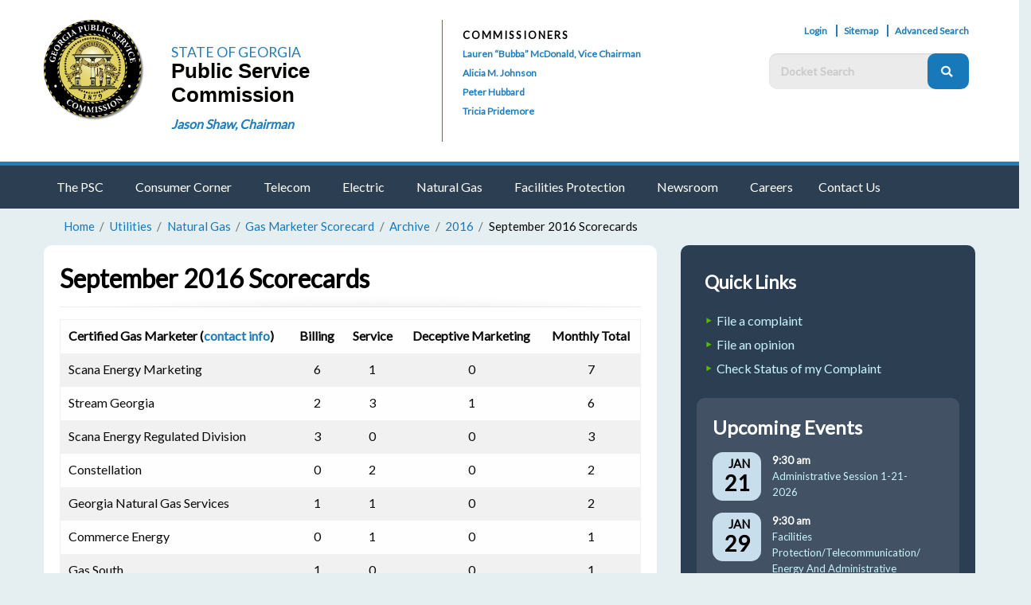

--- FILE ---
content_type: text/html; charset=utf-8
request_url: https://psc.ga.gov/utilities/natural-gas/gas-marketer-scorecard/archive/2016/september/
body_size: 6379
content:
<!doctype html>
<html class="no-js" lang="en">
<head>
	<!-- Google Tag Manager -->
	<script>(function(w,d,s,l,i){w[l]=w[l]||[];w[l].push({'gtm.start':
	new Date().getTime(),event:'gtm.js'});var f=d.getElementsByTagName(s)[0],
	j=d.createElement(s),dl=l!='dataLayer'?'&l='+l:'';j.async=true;j.src=
	'https://www.googletagmanager.com/gtm.js?id='+i+dl;f.parentNode.insertBefore(j,f);
	})(window,document,'script','dataLayer','GTM-TP77529');</script>
	<!-- End Google Tag Manager -->
		<meta charset="utf-8" />
	<meta http-equiv="x-ua-compatible" content="ie=edge">
	<meta name="viewport" content="width=device-width, initial-scale=1.0" />
	<meta name="robots" content="all" /><title>September 2016 Scorecards</title>	<link rel="stylesheet" href="/site/modules/recurme-agency/css/recurme-theme-default.css">
<script src="/site/modules/recurme-agency/js/recurme.js"></script>	<link rel="icon" type="image/png" href="/favicon.ico" />
	<link rel="icon" type="image/png" href="/favicon-16x16.png" sizes="16x16" />
	<link rel="icon" type="image/png" href="/favicon-32x32.png" sizes="32x32" />
	<link rel="stylesheet" href="https://fonts.googleapis.com/css?family=Lato">
	<link href="/site/css/fontawesome.min.css" rel="stylesheet">
		<link rel="stylesheet" type="text/css" href="https://psc.ga.gov/site/css/foundation.min.css?nc=1">
			<link rel="stylesheet" type="text/css" href="https://psc.ga.gov/site/css/app.css?nc=18">
		
	<link rel="stylesheet" type="text/css" href="https://psc.ga.gov/site/css/flags.css?nc=1">
	
	<link rel="stylesheet" href="https://psc.ga.gov/site/js/vendor/pagination/pagination.css">
	<link rel="stylesheet" href="https://psc.ga.gov/site/js/vendor/air-datepicker/datepicker.min.css">

		<script type="text/javascript" src="https://psc.ga.gov/site/js/vendor/jquery.js"></script>
</head>
<body>
	<!-- Google Tag Manager (noscript) -->
	<noscript><iframe src="https://www.googletagmanager.com/ns.html?id=GTM-TP77529"
	height="0" width="0" style="display:none;visibility:hidden"></iframe></noscript>
	<!-- End Google Tag Manager (noscript) -->
		<!-- Top logo and header. -->
	<div class="top-border show-for-small-only"></div>
	<div class="grid-container full header-top-main">
	    <div class="grid-container">
	        <div class="grid-x grid-margin-x">
	            <!-- Top left header: logo title -->
	            <div class="cell large-5 medium-6 logo-section">
									<div class="logo-seal"><a href="/"><img src="/site/images/gapsc_logo_gold_shadow.png" width="130" height="130" alt="Logo"/></a>
					                
	                </div>
	                <div class="logo-psc-text">
                            <a href="/">
                                <p class="logo-text-state">STATE OF GEORGIA</p>
				<h1 style="font-size: 100%;"><p class="logo-text-psc">Public Service Commission</p></h1>
                            </a>
	                    <div class="logo-chairman"><a href="/about-the-psc/commissioners/jason-shaw/">Jason Shaw, Chairman</a></div>
	                </div>

	                <!--<a href="/"><img src="https://psc.ga.gov/site/images/logo-header.png"/></a>-->
	            </div>
	            <!-- Top center header: commissioner list -->
	            <div class="cell large-3 show-for-large commissioners-section">
	                <div class="commissioners-list ">
	                    <div class="cell commissioners-title">Commissioners</div>
	                    <div class='cell'><a href='/about-the-psc/commissioners/lauren-mcdonald/'>Lauren &ldquo;Bubba&rdquo; McDonald, Vice Chairman</a></div><div class='cell'><a href='/about-the-psc/commissioners/alicia-johnson/'>Alicia M. Johnson</a></div><div class='cell'><a href='/about-the-psc/commissioners/peter-hubbard/'>Peter Hubbard</a></div><div class='cell'><a href='/about-the-psc/commissioners/tricia-pridemore/'>Tricia Pridemore</a></div>	                </div>
	            </div>
	            <!-- Top right header: top links and search -->
	            <div class="cell large-4 medium-6 links-search-section">
	                <div class="header-profile">
	                    <a href="/signin/">Login</a>	                    <a href="/site-map/">Sitemap</a>
						<a href="/facts-advanced-search/">Advanced Search</a>
							                    					
	                </div>
	                <div class="clearfix"></div>
						                <div class="header-search top-bar show-for-medium">
	                    <form action="/search/" method="get" role="search">
	                        <div class="top-bar-right">
	                            <ul class="menu">
	                                <li>
	                                    <input type="text" class="filter" name="q" placeholder="Docket Search" aria-label="Docket Search Box">
	                                </li>
	                                <li>
	                                    <button type="submit" class="button" aria-label="Search">
	                                        <i class="fas fa-search" role="presentation"></i>
	                                    </button>
	                                </li>
	                            </ul>
	                            <!-- <a href="#" class="advanced-search">Advanced Search ></a> -->
	                        </div>
	                    </form>
	                </div>

	                <div class="clearfix"></div>
	                <!-- Page translation dropdown placeholder -->

					<!-- <div style="max-width:16rem; float:right; margin-top:0.5rem"><div id="google_translate_element"></div></div> -->
					<!-- <script type="text/javascript">
					function googleTranslateElementInit() {
					  new google.translate.TranslateElement({pageLanguage: 'en'}, 'google_translate_element');
					}
					</script> -->

					<!-- <script type="text/javascript" src="//translate.google.com/translate_a/element.js?cb=googleTranslateElementInit"></script> -->
					<div style="clear:both"></div>
	            </div>
	        </div>
	    </div>
	</div>
<!-- Responsive title bar that pops open the menu in lower res. -->
<div class="title-bar" data-responsive-toggle="main-site-menu" data-hide-for="medium">
    <form action="/search/" method="get" role="search">
        <div class="header-search top-bar">
            <div class="top-bar-right">
                <ul class="menu">
                    <li>
                        <input type="text" class="filter" name="q" placeholder="Docket Search" aria-label="Docket Search Box">
                    </li>
                    <li>
                    <button type="submit" class="button">
                        <i class="fas fa-search" role="presentation"></i>
                    </button>
                    </li>
                </ul>
            </div>
        </div>
        <!-- <button class="advanced-search">Advanced Search</button> -->
    </form>
    <button class="menu-icon" type="button" data-toggle="main-site-menu">Menu</button>
</div>
<!-- Top main nav menu. -->
<div id="main-site-menu" class="header-top-menu grid-margin-x">
	<div class="grid-container">
		<ul class="vertical-large medium-horizontal menu align-center-large" data-responsive-menu="accordion medium-dropdown">
			<li class="has-submenu"><a href="/about-the-psc/">The PSC</a>
				<ul class="vertical menu" data-submenu>
					<li class="has-submenu"><a href="/about-the-psc/commissioners/">Meet the Commission</a>
						<ul class="vertical menu" data-submenu>
														<li class="has-submenu"><a href="/about-the-psc/commissioners/jason-shaw/">Jason Shaw</a></li>
							<li class="has-submenu"><a href="/about-the-psc/commissioners/lauren-mcdonald/">Lauren &ldquo;Bubba&rdquo; McDonald</a></li>
							<li class="has-submenu"><a href="/about-the-psc/commissioners/alicia-johnson/">Alicia M. Johnson</a></li>
							<li class="has-submenu"><a href="/about-the-psc/commissioners/peter-hubbard/">Peter Hubbard</a></li>
							<li class="has-submenu"><a href="/about-the-psc/commissioners/tricia-pridemore/">Tricia Pridemore</a></li>
							
						</ul>
					</li>
					<li class="has-submenu"><a href="/about-the-psc/gpsc-information/">GPSC Information</a></li>
					<li class="has-submenu"><a href="/faqs/">FAQs</a></li>
					<li class="has-submenu"><a href="/about-the-psc/agencies-and-organizations/">Agencies and Organizations</a></li>
				</ul>
			</li>
			<li class="has-submenu"><a href="/about-the-psc/consumer-corner/">Consumer Corner</a>
				<ul class="vertical menu" data-submenu>
					<li class="has-submenu"><a href="http://crs.psc.state.ga.us/Consumer/Contact/utilityIndustry.aspx?type=Complaint">File a Complaint</a></li>
					<li class="has-submenu"><a href="http://crs.psc.state.ga.us/Consumer/Contact/utilityIndustry.aspx?type=Inquiry">File an Inquiry</a></li>
					<li class="has-submenu"><a href="http://crs.psc.state.ga.us/Consumer/Opinion/utilityIndustry.aspx">File an Opinion</a></li>
					<li class="has-submenu"><a href="http://crs.psc.state.ga.us/Consumer/Access/signin.aspx">Status of my Complaint/Inquiry</a></li>
					<li class="has-submenu"><a href="/utilities/natural-gas/gas-marketer-scorecard/">Gas Marketers&rsquo; Scorecard</a></li>
					<li class="has-submenu"><a href="/utilities/natural-gas/marketers-pricing-index/">Gas Marketers&rsquo; Prices</a></li>
					<li class="has-submenu"><a href="/about-the-psc/consumer-corner/consumer-advisories/utility-assistance-programs/">Utility Assistance Programs</a></li>
				</ul>
			</li>
			<li class="has-submenu"><a href="/utilities/telecommunications/">Telecom</a>
				<ul class="vertical menu" data-submenu>
					<li class="has-submenu"><a href="/utilities/telecommunications/search/">Search Certificated Companies</a></li>
					<li class="has-submenu"><a href="/about-the-psc/consumer-corner/telephone/general-information/area-codes/">Map of Georgia Area Codes</a></li>
				</ul>
			</li>				
			<li class="has-submenu"><a href="/utilities/electric/">Electric</a>
				<ul class="vertical menu" data-submenu>
					
					<li class="has-submenu"><a href="/utilities/electric/residential-rate-survey/">Residential Rate Surveys</a></li>
					<li class="has-submenu"><a href="/utilities/electric/georgia-power-bill-calculator/">Georgia Power Bill Calculator</a></li>
					<li class="has-submenu"><a href="/consumer-solar-information-portal/">Consumer Solar Information Portal</a></li>
					<li class="has-submenu"><a href="https://www.georgiapower.com/content/dam/georgia-power/pdfs/residential-pdfs/tariffs/2024/rules-regs.pdf" target="_blank">Georgia Power Company's Rules and Regulations for Retail Electric Service</a></li>
				</ul>
			</li>
			<li class="has-submenu"><a href="/utilities/natural-gas/">Natural Gas</a>
				<ul class="vertical menu" data-submenu>
					<li class="has-submenu"><a href="/about-the-psc/consumer-corner/natural-gas/general-information/competition-in-georgia/">Natural Gas Competition in Georgia</a></li>
					<li class="has-submenu"><a href="/utilities/natural-gas/gas-marketer-scorecard/">Gas Marketers&rsquo; Scorecard</a></li>
					<li class="has-submenu"><a href="/utilities/natural-gas/marketers-pricing-index/">Gas Marketers&rsquo; Prices</a></li>
					<li class="has-submenu"><a href="/utilities/natural-gas/list-of-certified-marketers-and-contact-information/">Approved Natural Gas Marketers</a></li>
					<li class="has-submenu"><a href="/about-the-psc/consumer-corner/natural-gas/general-information/regulated-provider/">Regulated Provider</a></li>
				</ul>
			</li>
			<li class="has-submenu"><a href="/facilities-protection/">Facilities Protection</a>
				<ul class="vertical menu" data-submenu>
					<li class="has-submenu"><a href="/facilities-protection/georgia-underground-facility-protection-act/">Georgia Underground Facility Protection Act (GUFPA)</a></li>
					<li class="has-submenu"><a href="/facilities-protection/pipeline-safety/">Pipeline Safety</a></li>
					<li class="has-submenu"><a href="/facilities-protection/commission-recognized-best-practices/">Commission Recognized Best Practices</a></li>
					<li class="has-submenu"><a href="http://gufpa.psc.state.ga.us/" target="_blank">GUFPA Violation Reporting System</a></li>
					<li class="has-submenu"><a href="http://georgia811.com/" target="_blank">Georgia 811 - Call Before You Dig</a></li>
					<li class="has-submenu"><a href="/gc-1/">GC-1</a></li>
				</ul>
			</li>
		<li class="has-submenu"><a href="/newsroom/">Newsroom</a><ul class="vertical menu" data-submenu><li class="has-submenu"><a href="/newsroom/media-advisories/">Media Advisories</a></li><li class="has-submenu"><a href="/newsroom/newsletters/">Newsletters</a></li><li class="has-submenu"><a href="/newsroom/psc-brochures/">PSC Brochures</a></li><li class="has-submenu"><a href="/newsroom/news-media-contacts/">News Media Contacts</a></li></ul></li>
		<li class="has-submenu"><a href="/career-opportunities/">Careers</a></li>
		<li class="has-submenu"><a href="/contact-the-gpsc/">Contact Us</a></li>
	</ul>
    </div>
</div>
	<div class='grid-container'><ul class='breadcrumbs show-for-large'><li><a href="/">Home</a></li><li><a href="/utilities/">Utilities</a></li><li><a href="/utilities/natural-gas/">Natural Gas</a></li><li><a href="/utilities/natural-gas/gas-marketer-scorecard/">Gas Marketer Scorecard</a></li><li><a href="/utilities/natural-gas/gas-marketer-scorecard/archive/">Archive</a></li><li><a href="/utilities/natural-gas/gas-marketer-scorecard/archive/2016/">2016</a></li><li>September 2016 Scorecards</li>
</ul></div><div class="grid-container">
    <div class="grid-x grid-margin-x">
        <div class="cell large-8 panel left-panel">
                        <h4 class="primary">
            September 2016 Scorecards            </h4>
            <div class="score-card-old"><table width="98%" border="0" cellpadding="6" cellspacing="1" bgcolor="#666666" class="text" id="Table9">
<tr align="center" >
<td align="left">
                                                                Certified Gas Marketer (<a	data-pwid=1115	href="/about-the-psc/consumer-corner/natural-gas/general-information/list-of-certified-marketers-and-contact-information/"><font style="font-size: '90%'">contact
                                                                    info</font></a>)
                                                            </td>
                                                            <td>
                                                                <span title="Contacts regarding the amount of a bill, not receiving a bill, delayed billing, payment arrangements, deposits, and other billing or pricing concerns.">
                                                                    Billing</span>
                                                            </td>
                                                            <td>
                                                                <span title="Contacts about not being able to reach marketer, delays in getting service reconnected, disconnections in error, and other customer and service quality issues.">
                                                                    Service</span>
                                                            </td>
                                                            <td>
                                                                <span title="Contacts concerning slamming, unauthorized changes in service, and other deceptive practices.">
                                                                    Deceptive Marketing</span>
                                                            </td>
                                                            <td>
                                                                Monthly Total
                                                            </td>
                                                        </tr>
<tr >
<td>
                                                                Scana Energy Marketing
                                                            </td>
                                                            <td align="center">
                                                                6
                                                            </td>
                                                            <td align="center">
                                                                1
                                                            </td>
                                                            <td align="center">
                                                                0
                                                            </td>
                                                            <td align="center">
                                                                7
                                                            </td>
                                                        </tr>
<tr >
<td>
                                                                Stream Georgia
                                                            </td>
                                                            <td align="center">
                                                                2
                                                            </td>
                                                            <td align="center">
                                                                3
                                                            </td>
                                                            <td align="center">
                                                                1
                                                            </td>
                                                            <td align="center">
                                                                6
                                                            </td>
                                                        </tr>
<tr >
<td>
                                                                Scana Energy Regulated Division
                                                            </td>
                                                            <td align="center">
                                                                3
                                                            </td>
                                                            <td align="center">
                                                                0
                                                            </td>
                                                            <td align="center">
                                                                0
                                                            </td>
                                                            <td align="center">
                                                                3
                                                            </td>
                                                        </tr>
<tr >
<td>
                                                                Constellation
                                                            </td>
                                                            <td align="center">
                                                                0
                                                            </td>
                                                            <td align="center">
                                                                2
                                                            </td>
                                                            <td align="center">
                                                                0
                                                            </td>
                                                            <td align="center">
                                                                2
                                                            </td>
                                                        </tr>
<tr >
<td>
                                                                Georgia Natural Gas Services
                                                            </td>
                                                            <td align="center">
                                                                1
                                                            </td>
                                                            <td align="center">
                                                                1
                                                            </td>
                                                            <td align="center">
                                                                0
                                                            </td>
                                                            <td align="center">
                                                                2
                                                            </td>
                                                        </tr>
<tr >
<td>
                                                                Commerce Energy
                                                            </td>
                                                            <td align="center">
                                                                0
                                                            </td>
                                                            <td align="center">
                                                                1
                                                            </td>
                                                            <td align="center">
                                                                0
                                                            </td>
                                                            <td align="center">
                                                                1
                                                            </td>
                                                        </tr>
<tr >
<td>
                                                                Gas South
                                                            </td>
                                                            <td align="center">
                                                                1
                                                            </td>
                                                            <td align="center">
                                                                0
                                                            </td>
                                                            <td align="center">
                                                                0
                                                            </td>
                                                            <td align="center">
                                                                1
                                                            </td>
                                                        </tr>
<tr >
<td>
                                                                Infinite Energy, Inc.
                                                            </td>
                                                            <td align="center">
                                                                1
                                                            </td>
                                                            <td align="center">
                                                                0
                                                            </td>
                                                            <td align="center">
                                                                0
                                                            </td>
                                                            <td align="center">
                                                                1
                                                            </td>
                                                        </tr>
<tr >
<td>
                                                                Walton EMC Natural Gas
                                                            </td>
                                                            <td align="center">
                                                                1
                                                            </td>
                                                            <td align="center">
                                                                0
                                                            </td>
                                                            <td align="center">
                                                                0
                                                            </td>
                                                            <td align="center">
                                                                1
                                                            </td>
                                                        </tr>
<tr >
<td>
                                                                Fireside Natural Gas
                                                            </td>
                                                            <td align="center">
                                                                0
                                                            </td>
                                                            <td align="center">
                                                                0
                                                            </td>
                                                            <td align="center">
                                                                0
                                                            </td>
                                                            <td align="center">
                                                                0
                                                            </td>
                                                        </tr>
<tr >
<td>
                                                                Kratos Gas &amp; Power
                                                            </td>
                                                            <td align="center">
                                                                0
                                                            </td>
                                                            <td align="center">
                                                                0
                                                            </td>
                                                            <td align="center">
                                                                0
                                                            </td>
                                                            <td align="center">
                                                                0
                                                            </td>
                                                        </tr>
<tr >
<td>
                                                                North American Power and Gas
                                                            </td>
                                                            <td align="center">
                                                                0
                                                            </td>
                                                            <td align="center">
                                                                0
                                                            </td>
                                                            <td align="center">
                                                                0
                                                            </td>
                                                            <td align="center">
                                                                0
                                                            </td>
                                                        </tr>
<tr >
<td>
                                                                True Natural Gas
                                                            </td>
                                                            <td align="center">
                                                                0
                                                            </td>
                                                            <td align="center">
                                                                0
                                                            </td>
                                                            <td align="center">
                                                                0
                                                            </td>
                                                            <td align="center">
                                                                0
                                                            </td>
                                                        </tr>
</table></div><div class='disclaimer'>* Since market share has been deemed trade secret, only raw totals are published on the score-
    card at this time. Therefore, no conclusions should be drawn regarding a correlation between the number of contacts in a particular category and a marketer's customer service performance. The Commission is currently investigating ways of presenting contact data and other customer service indices that will allow for a fair and accurate comparison of marketers' performance.</div>        </div>
        <div class="cell large-4 panel dark-panel">
            <div class="quick-links">
    <h5>Quick links</h5>
    <ul class="triangle-bullets green">
    
<li><a href="http://crs.psc.state.ga.us/Consumer/Contact/utilityIndustry.aspx?type=Complaint">File a complaint</a></li>
<li><a href="http://crs.psc.state.ga.us/Consumer/Opinion/utilityIndustry.aspx">File an opinion</a></li>
<li><a href="http://crs.psc.state.ga.us/Consumer/Access/signin.aspx">Check Status of my Complaint</a></li>
    </ul>
    </div>
	    <div class="panel blurb-dark">
        <h4>Upcoming Events</h4>
        <div id="rm-list-1" class="rm-list"><ul class="rm-list-month rm-Jan"><li><h2>Jan</h2>
                <div class="grid-x dark-calendar-list-entry">
                    <div class="cell medium-3 large-3 rm-list-day ">
                        <h3 class="list-event-date">
                            <span class="rm-date-month">Jan</span>
                            <span class="rm-date-day">21</span>
                        </h3>   
                    </div>
                    <div class="cell medium-9 large-9 list-info-row">
                        <div class="list-event-time">
                            <span class="time-from">9:30 am</span>
                            <span class="time-to" role="presentation"></span>
                        </div>
                        <div class="event-link">
                            <a href="/agendas-calendars/commission-calendar/administrative-session-1-20-2026/?date=1769005800" title="Administrative Session 1-21-2026">Administrative Session 1-21-2026</a>
                        </div>
                        <div class="list-event-details">
                            <div class="event-location"> </div>
                        </div>
                    </div>
                </div>
                <div class="grid-x dark-calendar-list-entry">
                    <div class="cell medium-3 large-3 rm-list-day ">
                        <h3 class="list-event-date">
                            <span class="rm-date-month">Jan</span>
                            <span class="rm-date-day">29</span>
                        </h3>   
                    </div>
                    <div class="cell medium-9 large-9 list-info-row">
                        <div class="list-event-time">
                            <span class="time-from">9:30 am</span>
                            <span class="time-to" role="presentation"></span>
                        </div>
                        <div class="event-link">
                            <a href="/agendas-calendars/commission-calendar/facilities-protection-telecommunication-energy-and-administrative-affairs-committees-1-29-2026/?date=1769697000" title="Facilities Protection/Telecommunication/Energy And Administrative Affairs Committees 1-29-2026">Facilities Protection/Telecommunication/Energy And Administrative Affairs Committees 1-29-2026</a>
                        </div>
                        <div class="list-event-details">
                            <div class="event-location"> </div>
                        </div>
                    </div>
                </div></li></ul><!-- close month --></div>    </div>        </div>
    </div>
</div>
<style type="text/css">
    </style>
<!-- Public service hotlines -->
<!-- Bottom footer -->

<div class="footer" role="contentinfo" aria-label="Footer">
    <div class="footer-top">

        <div class="grid-container">
            <div class="grid-x">

<!-- Footer logo -->
                <div class="cell logo-section medium-9 small-12">

	                                        	<img class="logo" src="/site/images/gapsc_logo_gold_shadow.png" width="120" height="120" alt="Logo"/>
                	

                    <div class="site-title-section">

                        <div class="state-title">State of Georgia</div>

                        <div class="commission-title">Public Service Commission</div>
                    </div>
                </div>

<!-- Copyright, social and terms -->
                <div class="cell medium-3 small-12 text-right">

                    <div class="social-section">

                        <a href="https://twitter.com/GeorgiaPSC" target="_blank">

                            <i class="fab fa-twitter" role="presentation"></i>

                        </a>&nbsp;
                        <a href="https://www.youtube.com/channel/UCZSMyme2G_zmisHwuQAztFQ/videos" target="_blank">
                            <i class="fab fa-youtube" role="presentation"></i>
                        </a>
                </div>
                <div class="text-right">
                    <div class="report-issue">
                        <a href="mailto:webmaster@psc.ga.gov">REPORT A PROBLEM WITH THIS SITE
                            <i class="fas fa-chevron-right" role="presentation"></i>
                        </a>
                    </div>
                </div>

            </div>

        </div>
    </div>
</div>
<div class="footer-bottom">
    <div class="grid-container footer-links">
        <div class="grid-x grid-margin-x">
            <div class="cell medium-3">
                <h6 class="footer-link-title">The Commission</h6>
                <ul class="triangle-bullets">
                    <li><a href="/about-the-psc/">GPSC Information</a></li>
                    <li><a href="/newsroom/">GPSC Press Kit</a></li>
                    <li><a href="/annual-reports/">PSC Annual Reports</a></li>
                </ul>

            </div>
            <div class="cell medium-3">
                <h6 class="footer-link-title">Online Services</h6>
                <ul class="triangle-bullets">
                    <li><a href="http://crs.psc.state.ga.us/Consumer/Contact/utilityIndustry.aspx?type=Complaint">File an Online Complaint</a></li>
                    <li><a href="/utilities/electric/georgia-power-bill-calculator/">Georgia Power Bill Calculator</a></li>
                    <li><a href="http://gufpa.psc.state.ga.us/" target="_blank">GUFPA Damage Reporting System</a></li>

                    <li><a href="/gc-1/">GC-1</a></li>
                </ul>
            </div>
            <div class="cell medium-3">

                <h6 class="footer-link-title">PSC Agendas & Calendars</h6>
                <ul class="triangle-bullets">

                    <li><a href="/agendas-calendars/">Agendas & Calendars</a></li>
                    <li><a href="/agendas-calendars/filing-information/">Filing Information</a></li>

                    <li><a href="/contact-the-gpsc/">Contact Information</a></li>

                </ul>
            </div>
            <div class="cell medium-3">
                <h6 class="footer-link-title">PSC Careers and Job Information</h6>

                <ul class="triangle-bullets">

                    <li><a href="http://team.georgia.gov/careers/" target="_blank">Georgia Careers Information</a></li>
                    <li><a href="https://dol.georgia.gov/" target="_blank">Department of Labor</a></li>
                    <li><a href="/career-opportunities/">PSC Vacancies</a></li>

                    <li><a href="/career-opportunities/">Applications</a></li>
                </ul>

            </div>

						
            <div class="cell">
                <div class="copyright">&copy;2026 Georgia Public Service Commission. All rights reserved.</div>
            </div>
        </div>

    </div>

</div>
<!--<div class="show-for-small-only">
    <div class="footer-top">

        <div class="grid-container">
            <div class="grid-x grid-container">

                <div class="cell large-5 medium-6 grid-container" style="text-align: center">

                    <div class="social-section">

                        <a href="https://twitter.com/GeorgiaPSC" target="_blank">
                            <i class="fab fa-twitter" role="presentation"></i>
                        </a>&nbsp;
                        <a href="https://www.youtube.com/channel/UCZSMyme2G_zmisHwuQAztFQ/videos" target="_blank">

                            <i class="fab fa-youtube" role="presentation"></i>

                        </a>

                    </div>
                    <div class="report-issue-mobile">
                        <a href="mailto:website@psc.ga.gov">REPORT A PROBLEM WITH THIS SITE 
                            <i class="fas fa-chevron-right" role="presentation"></i>
                        </a>
                    </div>

                </div>

            </div>
        </div>
    </div>
    <div class="footer-bottom grid-container">
        <div class="grid-x grid-container">
            <div class="cell logo-section small-4">

                                	<img class="logo" src="/site/images/gapsc_logo_gold.png" width="120" height="120" alt="Logo" role="presentation"/>
                
            </div>

            <div class="cell site-title-section small-8 ">

                <div class="state-title">State of Georgia</div>

                <div class="commission-title">Public Service Commission</div>

            </div>
            <div class="cell large-5 medium-6 shrink grid-container" style="text-align: center;margin-top:0px">
                <div class="cell copyright shrink">&copy;2026 Georgia Public Service Commission</div>
               
            </div>
        
          </div>
        </div>
      </div>  -->
    </div>
  <script type="text/javascript" src="https://psc.ga.gov/site/js/vendor/jquery.js"></script>
  <script type="text/javascript" src="https://psc.ga.gov/site/js/vendor/what-input.js"></script>
  <script type="text/javascript" src="https://psc.ga.gov/site/js/vendor/foundation.min.js"></script>
  <script type="text/javascript" src="https://psc.ga.gov/site/js/vendor/pagination/pagination.js"></script>

  <script type="text/javascript" src="https://psc.ga.gov/site/js/vendor/air-datepicker/datepicker.min.js">
  </script>
  <script type="text/javascript" src="https://psc.ga.gov/site/js/vendor/air-datepicker/datepicker.en.min.js">
  </script>

  <script>
    $(document).foundation();
  </script>


  <script type="text/javascript">
    $(document).ready(function() {
      $('body').on('click', '#reset1, #reset2', function() {
        window.location.href = "/facts-advanced-search";
      });
    });
  </script>

</body>

</html>

--- FILE ---
content_type: text/css
request_url: https://psc.ga.gov/site/modules/recurme-agency/css/recurme-theme-default.css
body_size: 2522
content:
/*
	Recurme default theme
	by Joshua Gatcke http://www.99lime.com
*/

.rm-calendar *,
.rm-list *{
font-family:arial, sans-serif;
}

.rm-calendar [class*='rm-'] *{
-webkit-box-sizing: border-box;
-moz-box-sizing: 	border-box;
box-sizing: 		border-box;
font-size:12px;
}

[class*='rm-'] a{
color:#28abfb !important;
text-decoration:none !important;
}

.rm-calendar{
width:100%;
margin:2% 0;
text-align:left;
position:relative;
}

.rm-calendar-error:after{
content:"⚠";
font-size:14px;
/*background:#b40000;*/
background:rgba(0,0,0,0.05);
color:#b40000;
line-height:20px;
display:block;
height:20px;
width:20px;
text-align:center;
border-radius: 200em;
position:absolute;
top:7px;
right:7px;
z-index:50;
}

.rm-calendar table{
border-spacing:0;
table-layout: fixed;
border-collapse: collapse;
background-clip: padding-box;
width:100%;
border:0;
margin:0;
}

.rm-calendar h2{
text-align:center;
margin:0 0 0 0;
padding:10px;
font-weight: normal;
font-size:1em;
border:1px solid #ddd;
text-transform: uppercase;
color:#888;
background:rgba(0,0,0,0.02);
margin-bottom:-1px;
position:relative;
}

	/* loading animation */
	.rm-calendar.rm-loading .rm-month-title{opacity:0;}
	.rm-calendar .rm-loader{
		display:none;
		position:absolute;
		top:50%;
		left:50%;
		transform: translate(-50%,-50%);
		text-align:center;
	}
	.rm-calendar.rm-loading .rm-loader{display:inline-block;}
	.rm-calendar .rm-loader:before{
	content:"\2022 \2022 \2022";
	width:80px;
	padding-left:10px;
	display:inline-block;
	text-align:center;
	font-size:25px;
	letter-spacing:0.5em;
	line-height:1;
	-webkit-animation: loader 1s infinite;
	-moz-animation:    loader 1s infinite;
	-o-animation:      loader 1s infinite;
	animation:         loader 1s infinite;
	}
	
	@-webkit-keyframes loader {
	  0%   { opacity: 0; letter-spacing:-1em;}
	  50%  { }
	  100% { opacity: 1;color:#28abfb; letter-spacing:0.5em;}
	}

	.rm-calendar a[class*='rm-arrow-']{
	display:inline-block;
	vertical-align: middle;
	margin:0 10px;
	line-height:1;
	margin-top:-0.2em;
	padding:2px 5px;
	border:1px solid #ddd;
	color:#999;
	border-radius:3px;
	text-decoration:none;
	}
	
		.rm-calendar a[class*='rm-arrow-']:hover{
		border:1px solid #ddd;
		color:#999;
		background:none;
		}

.rm-calendar th{
border:1px solid #ddd;
vertical-align: middle;
font-weight:normal;
background:#efefef;
text-align:center;
color:#999 !important;
font-size:12px;
padding:5px;
text-transform: uppercase;
background-clip: padding-box;
}

.rm-calendar tr{
position:relative;
z-index:10;
}

	.rm-calendar tr:hover{z-index:20;}

.rm-calendar td{
vertical-align: top;
border:1px solid #ddd;
background:#fff;
z-index:10;
outline: none;
background-clip: padding-box;
}

	.rm-calendar td:hover{z-index:20;position:relative;}
	
	/* extra div to position content */
	.rm-day-wrap{
	background:inherit;
	padding-top:100%;
	position:relative;
	}
		
	.rm-day-inner{
	position:absolute;
	right:0;
	bottom:0;
	top:0;
	left:0;
	transition: all 0.2s ease;
	width:100%;
	max-width:100%;
	min-height:100%;
	/*transform: translate(-50%,-50%);*/
	outline: 1px solid transparent; /*hides strange animation junk pixles*/
	border:0;
	-webkit-backface-visibility: hidden;
	-webkit-font-smoothing: subpixel-antialiased;
	}
		/* calendar transition animations - see recurme.js */
		.rm-day-inner.animateOutBefore{	opacity:1;}
		.rm-day-inner.animateOut{		opacity:0;}
		.rm-day-inner.animateInBefore{	opacity:0;}
		.rm-day-inner.animateIn{		opacity:1;}
	
	.rm-day:hover .rm-day-inner{
	background:inherit;
	width:200%;
	top:-20%;
	right:-20%;
	bottom:auto;
	left:-20%;
	max-width:140%;
	min-height:140%;
	border:1px solid #ddd;
	padding-bottom:1em;
	backface-visibility: hidden;
	-webkit-font-smoothing: antialiased;
	box-shadow:0px 0px 10px rgba(0,0,0,0.1);
	}
	
		.rm-day:hover .rm-calendar-list{position: relative;}

	.rm-day-number{
	color:#999;
	display:block;
	width:100%;
	text-align:right;
	font-size:0.9em;
	position:absolute;
	top:5px;
	right:10px;
	}
	
	/* today */
	.rm-today .rm-day-number:before{
	content:"";
	background:red;
	display:inline-block;
	vertical-align: middle;
	width: 7px;
	height:7px;
	-moz-border-radius:		10em;
	-webkit-border-radius:	10em;
	border-radius:			10em;
	margin:-2px 3px 0 0;
	}
	
	.rm-calendar td.rm-sun,
	.rm-calendar td.rm-sat{background:#f9f9f9;background-clip: padding-box;}
	
	.rm-calendar-list{
	position:absolute;
	top:0;
	left:0;
	bottom:0;
	width:100%;
	margin:0;
	padding:1.5em 0 0 0;
	overflow:hidden;
	}
	
		.rm-calendar-list li{
		list-style-type:none;
		margin:2% 2px 0 0;
		padding:0 10px 0 5px;
		font-size:0.75em;
		line-height:1.2;
		max-width:100%;
		display:block;
		white-space: nowrap;
		overflow:hidden;
		text-overflow: ellipsis;
		-o-text-overflow: ellipsis;
    	-ms-text-overflow: ellipsis;
		color:#999;
		}
		
		.rm-calendar-list li .rm-date{
		display:inline-block;
		text-align:right;
		vertical-align: bottom;
		text-transform: uppercase;
		width:4.5em;
		font-size:0.9em;
		}
		
.rm-list{
margin:0;
padding:0;
width:100%;
margin:2% 0;
}

	/* no events */
	.rm-list p{font-size:12px;color:#999;padding:10px 20px;font-style:italic;margin:0;}

	.rm-list-month{
	margin:0;
	padding:0;
	}
	
		.rm-list-month li{
		margin:0;
		padding:0;
		list-style-type:none;
		}
	
		.rm-list-month h2{
		margin:0 0 -1px 0;
		padding:10px 10px;
		font-weight: normal;
		font-size:1em;
		line-height:1;
		border:1px solid #ddd;
		text-transform: uppercase;
		color:#888;
		background:rgba(0,0,0,0.02);
		}
	
	.rm-list-day{
	margin:0 0 10px 0;
	padding:10px;
	border:1px solid #ddd;
	}
	
		.rm-list-day li{
		margin:0;
		padding:0;
		list-style-type:none;
		}
		
		.rm-list-day h3{
		line-height:1;
		color:#999;
		font-weight: normal;
		font-size:0.9em;
		margin:0;
		padding:0;
		display:inline-block;
		vertical-align: middle;
		width:20%;
		max-width:100px;
		text-transform: uppercase;
		position:relative;
		top:4px;
		}
			.rm-list-day h3 span{display:block;}
			.rm-date-day{font-size:2.1em;float:left;position:relative;top:-0.1em;margin-right:3px;}
			.rm-date-month{font-size:0.8em;}
			.rm-date-year{font-size:0.8em;}
	
	.rm-list-events{
	margin:0;
	padding:0;
	display:inline-block;
	vertical-align:middle;
	width:79%;
	}
	
		li.rm-list-event{
		margin:0;
		padding:2px 0;
		margin:2px 2px 0 0;
		padding:0 10px 0 5px;
		font-size:12px;
		white-space:nowrap;
		line-height:1.2;
		max-width:100%;
		display:block;
		white-space: nowrap;
		overflow:hidden;
		text-overflow: ellipsis;
		-o-text-overflow: ellipsis;
    	-ms-text-overflow: ellipsis;
		color:#999;
		}
		
		.rm-list-event .rm-event-date{
		display:inline-block;
		text-align:right;
		vertical-align: bottom;
		text-transform: uppercase;
		width:4.5em;
		}
		
/* mini calendar - these are just copied styles from responsive */
.rm-calendar.rm-mini{display: inline-block;width:auto;max-width:400px;min-width:230px;}
.rm-calendar.rm-mini h2{font-size:12px;}
.rm-calendar.rm-mini th{font-size:10px;}
.rm-calendar.rm-mini td:hover{top:1px;}
.rm-calendar.rm-mini .rm-day-number{font-size:11px;right:5px;top:3px;}
.rm-calendar.rm-mini .rm-day .rm-day-inner{top:0;left:0;transform: none;padding:0;width:100%;transition: none;}
.rm-calendar.rm-mini .rm-day:hover .rm-day-inner{width:100%;max-width:none;min-height:100%;box-shadow:none;border:0;top:0;left:0;bottom:0;right:0;}
.rm-calendar.rm-mini .rm-day-inner.has-events:after{position:absolute;bottom:10%;left:50%;content:"";
	background:#28abfb;display:inline-block;vertical-align: middle;width: 7px;height:7px;-moz-border-radius:10em;
	-webkit-border-radius:10em;border-radius:10em;margin:-3px 0 0 -3px;}
.rm-calendar.rm-mini .rm-calendar-list li{display:none;}	
.rm-calendar.rm-mini .rm-day:hover .rm-calendar-list{margin-top:-1px;}
.rm-calendar.rm-mini .rm-day:hover .rm-calendar-list li{display:block;}
.rm-calendar.rm-mini .rm-day:hover .rm-calendar-list{background:inherit;border:1px solid #ddd;position:absolute;top:100%;left:50%;
	bottom:auto;width:200px;padding:10px;box-shadow:0px 0px 10px rgba(0,0,0,0.1);overflow:visible;margin-left:-100px;}
.rm-calendar.rm-mini .rm-day:hover .rm-calendar-list:before{content:"";display:block;width:0;height:0;border-left: 5px solid transparent;
	border-right: 5px solid transparent;border-bottom: 5px solid #ddd;position:absolute;bottom:100%;left:50%;margin-left:-3px;}
/*position the outter popovers on the edges*/
.rm-calendar.rm-mini td.rm-day:first-child:hover .rm-calendar-list{left:-10px;margin-left:0;}
.rm-calendar.rm-mini td.rm-day:first-child:hover .rm-calendar-list:before{left:35px;}
.rm-calendar.rm-mini td.rm-day:last-child:hover .rm-calendar-list{left:auto;right:-10px;margin-left:0;}
.rm-calendar.rm-mini td.rm-day:last-child:hover .rm-calendar-list:before{left:auto;right:35px;}
.rm-calendar.rm-mini .rm-list-month h2{font-size:12px;}
.rm-calendar.rm-mini .rm-list-day h3{text-align:center;}
.rm-calendar.rm-mini .rm-date-day{float:none;margin:0;}
		
@media all and (max-width: 800px) {
	.rm-calendar h2{font-size:12px;}
	.rm-calendar th{font-size:10px;}
	.rm-calendar td:hover{top:1px;}
	.rm-day-number{font-size:11px;right:5px;top:3px;}
	.rm-day .rm-day-inner{top:0;left:0;transform: none;padding:0;width:100%;transition: none;}
	.rm-day:hover .rm-day-inner{width:100%;max-width:none;min-height:100%;box-shadow:none;border:0;top:0;left:0;bottom:0;right:0;}
	.rm-day-inner.has-events:after{position:absolute;bottom:10%;left:50%;content:"";
		background:#28abfb;display:inline-block;vertical-align: middle;width: 7px;height:7px;-moz-border-radius:10em;
		-webkit-border-radius:10em;border-radius:10em;margin:-3px 0 0 -3px;}
	.rm-calendar-list li{display:none;}	
	.rm-day:hover .rm-calendar-list{margin-top:-1px;}
	.rm-day:hover .rm-calendar-list li{display:block;}
	.rm-day:hover .rm-calendar-list{background:inherit;border:1px solid #ddd;position:absolute;top:100%;left:50%;
		bottom:auto;width:200px;padding:10px;box-shadow:0px 0px 10px rgba(0,0,0,0.1);overflow:visible;margin-left:-100px;}
	.rm-day:hover .rm-calendar-list:before{content:"";display:block;width:0;height:0;border-left: 5px solid transparent;
		border-right: 5px solid transparent;border-bottom: 5px solid #ddd;position:absolute;bottom:100%;left:50%;margin-left:-3px;}
	/*position the outter popovers on the edges*/
	td.rm-day:first-child:hover .rm-calendar-list{left:-10px;margin-left:0;}
	td.rm-day:first-child:hover .rm-calendar-list:before{left:35px;}
	td.rm-day:last-child:hover .rm-calendar-list{left:auto;right:-10px;margin-left:0;}
	td.rm-day:last-child:hover .rm-calendar-list:before{left:auto;right:35px;}
	.rm-list-month h2{font-size:12px;}
	.rm-list-day h3{top:0;}
}

@media all and (max-width: 350px) {
	.rm-list-day h3{text-align:center;}
	.rm-date-day{float:none;margin:0;}
}

--- FILE ---
content_type: text/css
request_url: https://psc.ga.gov/site/css/app.css?nc=18
body_size: 6324
content:
@font-face {
    font-family: 'hattori_hanzolight_italic';
    src: url('../fonts/Hattori_Hanzo_Italic-webfont.woff') format('woff');
    font-weight: normal;
    font-style: normal;
}

body {
    font-family: 'Lato', sans-serif;
    overflow-x: hidden;
    background-color: #e5eef0;
}

.no-js .top-bar {
    display: none;
}

@media screen and (min-width: 40em) {
    .no-js .top-bar {
        display: block;
    }

    .no-js .title-bar {
        display: none;
    }

    .notification-text {
        text-align: left;
    }
}

a {
    color: #207EBA;
}


ul.triangle-bullets {
    list-style: none;
}

ul.triangle-bullets li:before {
    font-family: FontAwesome;
    content: "\2023";
    display: inline-block;
    padding-right: 6px;
    font-weight: bold;
    list-style: none;
    /*font-size: 1.3em;*/
    vertical-align: baseline;
}

ul.triangle-bullets.green li:before {
    color: #58BA00;
}

th {
    text-align: left;
}

/* 
.green {
    color: #58BA00;
} */

.light-green-background {
    background-color: #ecf7f9 !important
}

.auto-width {
    width: auto !important
}

.panel {
    margin-top: 12px;
    border-radius: 10px;
    padding: 20px;
    min-height: 80px;
    margin-bottom: 20px;
    background-color: #ffffff;
    word-wrap: break-word;
}

.panel.left-panel h4 {
    font-size: 32px;
}

.dark-panel {
    background-color: #2C3E52;
    color: #ffffff;
    font-weight: bold
}

.dark-panel h5 {
    font-family: 'Lato', sans-serif;
    font-weight: bold;
    font-size: 23px;
    text-transform: capitalize;
    padding-bottom: 10px
}

.dark-panel a {
    color: #C8F5FF;
    font-weight: normal
}

.info-link {
    text-transform: uppercase;
    font-weight: bold;
    font-size: 13px;
}

.align-top-right {
    float: right;
    top: 0px;
    position: relative;
}

.panel h4 {
    font-size: 24px;
    font-weight: 600;
    font-family: 'Lato', sans-serif;
    text-transform: capitalize;
    margin-bottom: 15px;
    color: #000000;
}

h4.primary:after {
    background: url(/site/images/header-separator.png);
    content: " ";
    height: 14px;
    display: block;
}

h5 {
    font-family: lato;
}

h6 {
    font-family: lato;
    display: block;
    clear: both;
    font-weight: bold;
}



.header-top-main {
    padding: 25px;
    background-color: #ffffff;
    color: #247db4;
}

.header-top-main .commissioners-section {
    border-left: 1px solid #42708e;
    padding-left: 15px;
}

.header-top-main .commissioners-section .commissioners-title {
    color: #000000;
    text-transform: uppercase;
    font-size: 13px;
    font-weight: bold;
    letter-spacing: 2px;
}

.header-top-main .commissioners-section .commissioners-chair {
    font-weight: bold
}

.header-top-main .links-search-section {
    font-weight: bold;
    text-transform: capitalize
}

.header-top-main .links-search-section i {
    padding-right: 5px;
}

.header-top-main .links-search-section .header-links {
    float: right;
}

.header-top-main .links-search-section .header-links a {
    padding: 0px 8px;
    font-size: 12px;
    border-left: 2px solid #247db4;
}

.header-top-main .links-search-section .header-links a:first-child {
    border-left: none;
}

.header-top-main .links-search-section .header-profile {
    float: right;
}

.header-top-main .links-search-section .header-profile a {
    padding: 0px 8px;
    font-size: 12px;
    border-left: 2px solid #247db4;
}

.header-top-main .links-search-section .header-profile a:first-child {
    padding-right: 8px;
    padding-left: 0px;
    font-size: 12px;
    border-left: none;
}

.header-top-main .links-search-section .header-profile a i {
    font-size: 12px;
}

.header-search {
    margin-top: 10px;
    background-color: transparent;
    float: right;
}

.header-search a {
    font-size: 14px;
}

.header-search ul {
    background-color: #ffffff;
    border-radius: 10px;
}

.header-search input {
    border-top-left-radius: 10px;
    border-bottom-left-radius: 10px;
    background-color: #EBEBEB;
    color: #797979;
    font-weight: bold;
    border: none;
    padding: 15px;
    min-width: 193px;
    max-width: 320px;
    height: 45px;
    font-size: 14px;
}

.header-search button {
    border-radius: 10px;
    height: 45px;
    margin-left: -10px;
    z-index: 10;
    width: 52px;
}

.header-top-main .links-search-section .advanced-search {
    margin-top: 10px;
    float: right;
}

.title-bar {
    background-color: #2c3e51;
}

.title-bar .header-search {
    margin-top: 0px;
}

.title-bar .advanced-search {
    border: 1px solid #207eba;
    padding: 5px;
    color: #c8f5ff;
    border-radius: 5px;
    text-transform: uppercase;
    font-size: 12px;
    float: left;
    margin: 5px;
    width: 90px;
    text-align: center;
}

.title-bar .menu-icon {
    width: 90px;
    height: 75px;
    color: #c8f5ff;
    padding-top: 47px;
    font-size: 12px;
    text-transform: uppercase;
    background-color: #207eba;
    position: absolute;
    right: -3px;
    font-weight: bold;
}

.title-bar .menu-icon::after {
    position: absolute;
    top: 14px;
    left: 25px;
    width: 40px;
    height: 6px;
    background: #fefefe;
    box-shadow: 0 13px 0 #fefefe, 0 26px 0 #fefefe;
    content: '';
}

.top-border {
    border: 10px solid #207eba
}

.header-top-menu {
    border-top: 5px solid #207eba;
    background-color: #2c3e51;
}

.header-top-menu li:hover>a::after {
    color: #FFFFFF;
}

.header-top-menu ul:first-child {
    background-color: transparent;
}

.header-top-menu ul {
    background-color: #285E83;
    border: none
}

.header-top-menu a {
    color: #ffffff;
    padding-top: 15px;
}


.header-top-menu:first-child {
    background: transparent;
}

.header-top-menu ul:first-child li {
    padding: 5px 0px;
}

.header-top-menu ul:first-child>li {
    border: none;
}

.header-top-menu>li {
    border: none;
    justify-content: left !important;
    padding-top: 5px;
    background-color: #2C3E52;
}

.header-top-menu ul li {
    border-bottom: 1px solid #35759F;
    border-top: 1px solid #285E83
}

.header-top-menu ul li:hover {
    background-color: #207EBA;
}

.header-top-menu li.is-active {
    background-color: #285E83;
    color: #ffffff;
}

.header-top-menu li.is-active>a {
    color: #ffffff !important;
    text-align: left
}

.header-top-menu li>:first>a::after {
    display: none !important
}

.dropdown.menu>li.is-dropdown-submenu-parent>a::after {
    display: none !important;
    border-color: #ffffff transparent transparent !important
}

.headline-title {
    font-size: 26px;
    font-family: "hattori_hanzolight_italic";
    margin-top: 40px;
    color: #2C3E52
}

.headline-links-section {
    font-size: 18px;
    padding: 0px;
    margin: 50px 0px 0px 0px;
}

.headline-links-title {
    background-color: #2C3E52;
    color: #ffffff;
    border-top-left-radius: 10px;
    border-top-right-radius: 10px;
    padding: 10px;
    padding-left: 25px
}

.headline-links-body {
    background-color: #ffffff;
    padding: 15px;
    margin: 0;
    border-bottom-left-radius: 10px;
    border-bottom-right-radius: 10px;
}

.headline-links-body a {
    text-decoration: none;
    color: #58BA00;
    padding-left: 5px;
}

.headline-links-body.triangle-bullets li {
    color: #58BA00;
    margin: 8px 0;
}

.main-tabs-section {
    color: #207EBA;
}

.main-tabs-section .tabs {
    border-radius: 10px;
    margin-top: 40px;
    background-color: transparent;
}

.main-tabs-section .tabs a {
    font-weight: bold;
    font-size: 15px;
    text-align: center;
    background-color: #C8DEEC;
    border-left: 1px solid #ffffff;
    min-height: 110px;
    padding: 1.25em;
}

.main-tabs-section ul.tabs.responsive {
    border: none;
    padding: 0;
    margin: 0px auto;
}

.main-tabs-section .tabs.responsive a {
    font-size: 14px;
    border-radius: 10px;
    margin: 5px 5px;
    width: 160px;
    padding: 20px 2px;
}

.main-tabs-section .tabs-title>a:focus,
.main-tabs-section .tabs-title>a[aria-selected=true] {
    background-color: #207EBA;
    color: #FFFFFF
}

.main-tabs-section .first-tab-title {
    background-color: #ffffff;
    padding: 30px;
    border-top-left-radius: 10px;
    border-bottom-left-radius: 10px;
}

.main-tabs-section .tabs-title .tab-icon {
    font-size: 30px;
    clear: both;
    display: block;
    padding-bottom: 10px;
}

.main-tabs-section .tabs.show-for-large .tabs-title a[data-tabs-target=tab-commission] {
    border-top-right-radius: 10px;
    border-bottom-right-radius: 10px;
}


.commisioner-cards .cell {
    margin: 0px auto
}

.commisioner-cards .card {
    border: none;
    text-align: center;
    /* width: 180px */
}

.commisioner-cards .card img {
    /*width: 160px;*/
    margin: 0px auto;
}

.commisioner-cards .card-section {
    padding: 1em 0;
}

.commisioner-cards .card-section .name {
    color: #58BA00;
    font-weight: bold;
    font-size: 18px
}

.commisioner-cards .card-section .title {
    color: #2C3E51;
    font-weight: bold;
    font-size: 14px;
    font-style: italic;
    text-transform: uppercase
}

.commisioner-cards .card-section .twitter-handle {
    font-size: 14px;
    font-style: italic;
    font-weight: bold
}

.commisioner-cards .card-section .twitter-handle i {
    display: inline;
    clear: none;
    padding-right: 5px;
}

.recent-news-panel {
    padding: 30px
}

.recent-news-panel .news-cards .card {
    border: none;
}

.recent-news-panel .news-cards .card .card-section {
    padding: none
}

.recent-news-panel .news-cards .card img {
    margin: 0px auto;
    width: 90%
}

.article-title {
    text-transform: capitalize;
    color: #207EBA;
    padding-bottom: 10px;
    font-weight: bold
}

.article-summary {
    color: #797979;
    font-size: 15px;
    margin-top: 15px;
    margin-bottom: 30px;
}

/* ul.link-list {
    list-style: none;
    margin-left: 0px;
    float: left;
}

ul.link-list i {
    padding-right: 10px
}

ul.link-list a {
    font-weight: bold;
    float: left;
}

ul.link-list li {
    float: left;
    padding-left: 20px;
} */

/* ul.link-list li:before { 
    content: "";
    border-color: transparent #426097;
    border-style: solid;
    border-width: 0.35em 0 0.35em 0.45em;
    display: block;
    top: 20px;
    left: -20px;
    position: relative;
    color: #426097
} */

.footer {
    color: #C1DEEA;
    font-size: 12px;
    background-color: #2c3e52
}

.footer .footer-top {
    background-image: -webkit-gradient(linear, 0 0, 0 428.125, color-stop(0.714, #2b3e52), color-stop(0.943, #243347), to(#212f45));
    background-image: -webkit-linear-gradient(#2b3e52 71.4%, #243347 94.3%, #212f45);
    background-image: -moz-linear-gradient(#2b3e52 71.4%, #243347 94.3%, #212f45);
    background-image: -o-linear-gradient(#2b3e52 71.4%, #243347 94.3%, #212f45);
    background-image: linear-gradient(#2b3e52 71.4%, #243347 94.3%, #212f45);
}


.footer .footer-bottom {
    border-top: 1px #4c657a solid;
    background-color: #2c3e52;
    padding-bottom: 15px;
}

.footer .logo-section {
    margin: 0px auto;
    padding: 15px 0;
}

.footer .logo-section .logo {
    float: left;
}

.footer .site-title-section {
    float: left;
    padding: 30px 10px;
}

.footer .site-title-section .state-title {
    color: #92AFBA;
    font-size: 16px;
    text-transform: uppercase;
    font-weight: bold
}

.footer .site-title-section .commission-title {
    color: #ffffff;
    font-size: 18px;
    font-weight: bold
}

.footer .social-section {
    margin: 2rem 0 1rem 0;
}

.footer .report-issue {
    font-size: 0.8rem;
    margin-bottom: 2rem;
}

.footer .copyright {
    margin-top: 5px;
    margin-bottom: 5px;
}

.footer .privacy-terms {
    font-weight: bold;
    list-style: none;
    text-transform: capitalize;
    margin-left: 0;
}

.footer .privacy-terms li {
    float: left
}

.footer .privacy-terms a {
    color: #ffffff
}

.footer .social-section i {
    font-size: 24px;
    padding-right: 20px
}

.footer .footer-links {
    padding: 25px;
    font-size: 14px
}

.footer .footer-links .footer-link-title {
    font-size: 14px;
    font-weight: bold;
    text-transform: capitalize;
    margin-bottom: 0px;
    padding-top: 10px;
    clear: both;
}

.footer ul {
    padding-top: 5px;
    margin-left: 0;
}

.footer a {
    color: #C1DEEA;
    font-weight: normal;
}

/* .footer ul.link-list li {
    clear: both;
    margin: 0;
    padding: 0;
    margin-top: -12px;
    padding-left: 20px;
} */

.footer ul.triangle-bullets li:before {
    font-size: 1em;
}

/* .footer ul.link-list li:before { 
    border-color: transparent #C1DEEA;
    color: #C1DEEA;
    top: 16px;
} */

.quick-links {
    padding: 10px
}

.quick-links ul {
    margin: 0;
}

.quick-links li {
    padding: 2px 0;
}

.blurb-dark {
    background-color: #425264;
    color: #C8F5FF;
}

.blurb-dark h4 {
    color: #ffffff
}

.blurb-dark .info-link {
    color: #58BA00;
}

.commissioners-list {
    padding: 10px;

}

.commissioners-list a {
    font-size: 12px;
    font-weight: bold;
}

.commissioners-list .commissioners-subtitle {
    color: #797979;
    font-weight: bold
}

.commissioners-list .commisioner-item {
    padding: 30px 0px;
}


.commissioners-list img {
    width: 90%
}

.commissioners-list h5 {
    font-size: 25px;
    font-weight: 900;
    font-family: 'Lato', sans-serif;
}

.commissioners-list .commissioner-action-links {
    padding-top: 10px;
}

.commissioners-list .commissioner-action-links a {
    text-transform: uppercase;
    font-size: 13px;
    font-weight: bold;
    padding-right: 30px
}

.commissioners-list .commissioner-action-links a i {
    padding-right: 10px
}

.commisioner-detail-tabs {
    margin-top: 25px;
}

.commisioner-detail-tabs .tabs-title>a:focus,
.commisioner-detail-tabs .tabs-title>a[aria-selected=true] {
    background-color: #247DB4;
    color: #ffffff;
}

.commisioner-detail-tabs .tabs-title>a {
    background-color: #E5EEF0;
    color: #247DB4;
    border-top-left-radius: 10px;
    border-top-right-radius: 10px
}

.commisioner-detail-tabs .tabs-title {
    background: #E5EEF0
}

.commisioner-detail-tabs .tabs-title>a {
    padding: 10px;
    min-width: 140px;
    text-align: center;
    font-family: lato;
    font-size: 14px;
}

.commisioner-detail-tabs .tabs {
    border: none;
    background: #E5EEF0;
    border-bottom: 2px solid #247DB4;
    border-top-right-radius: 10px;
}

.commisioner-detail-tabs .tabs-content {
    border: none
}

.breadcrumbs {
    padding-top: 10px;
    margin-bottom: 0;
    padding-bottom: 0;
    padding-left: 25px;
}

.breadcrumbs a,
.breadcrumbs li:last-child {
    font-size: 15px;
    font-family: lato;
    text-transform: initial;
}

.breadcrumbs li:not(:last-child)::after {
    margin: 0 .4rem;
    content: "/";
    color: #616e7a;
    font-size: 15px;
}

#commissioner-views.tabs-panel {
    padding: 0px
}

#commissioner-views table,
#commissioner-views table a {
    font-size: 14px !important;
}

.action-notice {
    border-radius: 15px;
    background-color: #2c3e52;
    padding: 20px;
}

.action-notice .action-notice-title {
    color: #ffffff;
    font-weight: bold;
    font-family: lato;
    font-size: 23px;
    text-transform: capitalize;
}

.action-notice .action-notice-content {
    color: #c0c1c2;
    font-size: 17px;
}

.buttons {
    text-align: center;
    margin-top: 30px;
}

a.button {
    color: #207eba;
    /*text-transform: uppercase;*/
    /*border-radius: 12px;*/
    color: white;
    font-weight: bold;
    margin-bottom: 10px;
    font-size: 13px;
    padding: 0.55rem 1rem;
}

.section h5 {
    font-weight: bold;
    font-family: lato;
    font-size: 20px;
}

.section h6 a {
    font-size: 16px;
}

.section p {
    color: #828282;
    line-height: 20px;
    font-size: 14px;
    font-family: lato;
}

.section a {
    font-weight: bold;
    font-size: 14px;
}

.bullet {
    list-style-type: none;
}

li.bullet:before {
    content: "";
    border-style: solid;
    border-width: 0.35em 0 0.35em 0.45em;
    display: block;
    top: 20px;
    position: relative;
    margin-left: -15px;
    width: 0;
}


li.bullet.green:before {
    border-color: transparent #58BA00;

}

.divider {
    background-image: url(/site/images/header-separator.png);
    height: 15px;
    margin: 15px 0;
}

.event-details {
    font-family: Lato;
    font-size: 15px;
}

.event-title {
    font-weight: bold;
    color: gray;
    text-transform: uppercase;
    font-size: 13px;
    width: 100px;
    float: left;
}

.event-content {
    display: block;
    clear: both;
    padding-top: 10px;
    color: #797979;
}

.event-date-entry {
    background: #eee;
    padding: 10px;
    font-size: 15px;
    padding-left: 20px;
    margin: 5px;
    border-radius: 5px;
}

.event-logistics {
    line-height: 12px;
    overflow: hidden;
    text-overflow: ellipsis;
}

.event-list-home {
    /*
	height: 395px;
    overflow: auto;
   */
}

.event-list-home .event-location {
    color: #797979;
}

.event-list-home .event-organizer {
    color: #797979;
    text-decoration: italic;
}

.event-calendar,
.homepage-calendar {
    text-align: center;
}

.event-calendar .rm-calendar.rm-mini {
    max-width: 600px;
}


/* recurme style overrides */
.rm-calendar *,
.rm-list * {
    font-family: Lato, arial, sans-serif;
    color: #000;
    border-top: 1px;
}

.dark-panel .rm-list {
    max-height: 400px;
    overflow: auto;
}

.rm-calendar h2 {
    border: none;
    background: none;
    color: #000
}

.rm-calendar td {
    padding: 0
}


.rm-month-title {
    font-size: 26px;
}

.rm-calendar a[class*='rm-arrow-'] {
    display: inline-block;
    vertical-align: middle;
    margin: 0;
    line-height: 1;
    margin-top: 0.8em;
    padding: 2px 5px;
    border: 1px solid transparent;
    color: #000 !important;
    border-radius: 3px;
    text-decoration: none;
    font-size: 14px;
}

a.rm-arrow-prev {
    float: left;
}

a.rm-arrow-next {
    float: right;
}

.rm-calendar table thead {
    background: none;
    border: none;
}

.rm-calendar th {
    border: none;
}

.rm-calendar td {
    border: 1px solid #b0c3e5;
}

.rm-calendar.rm-mini {
    max-width: 460px;
}

.rm-calendar th,
.rm-calendar.rm-mini th {
    font-size: 12px;
    font-weight: bold;
    background: none;
}

.rm-calendar .rm-day-number,
.rm-calendar.rm-mini .rm-day-number {
    font-size: 19px;
    text-align: center;
    margin-top: 12px;
    position: relative;
    left: 0px;
}

.rm-calendar .rm-day-inner.has-events .rm-day-number {
    color: #FFF
}

.rm-calendar .rm-day-inner.has-events {
    background-color: #207eba;
    color: #fff;
}

.rm-calendar.rm-mini .rm-day-inner.has-events:after {
    display: none;
}

.rm-calendar-list {
    top: 100%;
    background: #FFF !important;
}

.rm-list .rm-list-day {
    background: none;
    border: none;
    padding-bottom: 0;
    margin-bottom: 0;
}

.rm-list .rm-list-day li {
    margin: 0;
    padding: 0;
    list-style-type: none;
    background: #f6f6f6;
    border-radius: 15px;
    height: 60px;
}

.rm-list .rm-list-day h3 {
    vertical-align: middle;
    width: 75px;
    text-transform: uppercase;
    border-right: 1px solid white;
    margin: 0;
    background: #58ba00;
    border-radius: 13px;
    padding: 7px 13px;
    border-top-right-radius: 0;
    border-bottom-right-radius: 0;
    top: 0;
    left: -10px;
    height: 60px;
    float: left;
}

.rm-list-month h2 {
    border: none;
    background: none;
    font-weight: bold;
    font-size: 25px;
    padding-top: 15px;
}

.rm-list .rm-date-month {
    font-size: 15px;
    text-transform: uppercase;
    clear: both;
    display: block;
    font-weight: bold;
    padding-left: 5px;
    padding-bottom: 5px;
}

.rm-list .rm-date-day {
    font-weight: bold;
    width: 100%;
    text-align: center;
}

.rm-list .rm-list-event {
    font-size: 15px;
}

.rm-list .rm-list-day a {
    color: #2c3e51 !important;
    font-weight: bold;
    vertical-align: middle;
    /*text-overflow: ellipsis;
    overflow: hidden;*/
    display: inherit;
    padding-right: 15px;
    padding-top: 5px;
	white-space: pre-wrap;
}

.rm-list .rm-list-day li {
    vertical-align: middle;
}

h3.list-event-time {
    padding: 17px 6px !important;
    font-weight: bold;
    vertical-align: middle;
    font-size: 12px;
    border-radius: 0 !important;
}

.event-info.card {
    padding: 10px;
    border-radius: 5px;
}

.rm-calendar.rm-mini td:hover {
    background: #b0c3e526;
    font-weight: bold;
    cursor: pointer;
}

h3.list-event-time span {
    padding-bottom: 4px;
}

.dark-calendar-list-entry {
    padding-bottom: 15px;
}

.dark-calendar-list-entry h3.list-event-date {
    border-radius: 13px;
    border: none;
    background: #c8deec;
    height: auto;
    width: auto;
    font-size: 13px;
}

.dark-calendar-list-entry .rm-list-day {
    background: none;
    border: none;
    margin-top: 0;
    padding-top: 0;
    width: 70px;
}

.dark-calendar-list-entry .rm-date-month {
    font-size: 15px;
    text-transform: uppercase;
    font-weight: bold;
    padding-bottom: 5px;
    text-align: center;
}

.dark-calendar-list-entry .list-info-row * {
    color: #FFFFFF;
    font-size: 13px;
}

.dark-calendar-list-entry .event-link a {
    color: #c8f5ff !important;

}

.dark-calendar-list-entry .list-event-details {
    font-style: italic;
}

.blurb-dark .rm-list-month>li>h2 {
    display: none;
}

.blurb-dark .list-info-row {
    padding-left: 5px;
    width: 66%;
}

ul.rm-list-month {
    padding-bottom: 15px;
}

.public-service-hotlines {
    background: #FFFFFF;
    padding-top: 15px;
    vertical-align: middle;
    padding-bottom: 15px;
}

.public-service-hotlines .cell {
    text-align: center;
}

.public-service-hotlines .logo-811 {
    padding-top: 13px;
}

.public-service-hotlines .logo-gas-safety {
    padding-top: 2px;
}

.public-service-hotlines .logo-project-share {
    padding-top: 20px;
}

.glossary-keys {
    text-align: center;
}

.glossary-keys a {
    margin: 7px;
    font-size: 12px;
    font-weight: bold;
}

.glossary-keys a.secondary {
    background-color: #207EBA;
}

.glossary-keys a.secondary {
    background-color: #C8DEEC;
}

.search-result-type {
    font-weight: bold;
}

.search-result-link {
    font-size: 1.2em;
    font-weight: bold;
}

.search-result-details {
    font-size: .9em;
}

.search-result-detail-item {
    padding-right: 15px;
}

.search-result-detail-item-value {
    font-weight: bold;
}

.search-result-detail-item-value a {
    text-transform: uppercase;
    font-size: 11px;
    padding: 3px;
}

.search-result-row {
    padding-bottom: 25px;
    border-bottom: 1px solid #eee;
    margin-bottom: 25px;
    list-style: none;
}

.search-result-row i.far {
    font-size: 1.5em;
    color: #207EBA;
    text-align: center;
}

.search-result-row i.far div {
    font-size: .39em;
    font-family: Lato;
    text-transform: uppercase;
    font-weight: bold;
    padding-top: 3px;
}

.search-result-summary {
    background: #eee;
    padding: 20px;
    margin-bottom: 15px;
    border-radius: 8px;
    font-size: 1.3em;
    color: #394757
}

.filter-section {
    color: #FFFFFF;
    border-top: 1px solid #4B5868;
    border-bottom: 1px solid #4B5868;
    list-style: none;
    padding: 10px 5px;
    margin: 0;
}

.filter-section h6 {
    color: #BECFDC;
    font-size: 1.4em;
}

.filter-section label {
    color: white;
    font-size: 1em;
}

.sitemap-list li:before {
    color: #207EBA;
}

.sitemap-list li ul {
    padding-left: 1em
}

.sitemap-list a {
    padding-left: 5px
}

.login-panel-dark {
    background-color: #2C3E52;
    padding-top: 30px;
    padding-bottom: 30px;
    padding-left: 80px;
    padding-right: 80px;
    border-radius: 10px;
    margin-bottom: 20px;
}

.login-panel-dark form .login-label {
    color: white;
    padding-bottom: 5px
}

.login-panel-dark form .login-label:after {
    content: '*';
    color: orange;
    padding-left: 5px;
}

.login-panel-dark form .login-label-info {
    color: white;
    padding-bottom: 5px
}

.login-panel-dark form .login-label-required {
    color: orange;
    font-size: 11px;
}

.login-panel-dark form a {
    color: limegreen;
}

.login-panel-dark form .login-input {
    border-radius: 5px;
    height: 50px;
}

.login-panel-dark form .login-rememberme {
    color: white;
}

.login-panel-dark form .login-button {
    background-color: #14679e;
    color: white;
    padding: 15px;
    border-radius: 10px;
}

.login-panel-dark form .login-padding-20 {
    padding-bottom: 20px;
}

.login-panel-dark form .login-caret-right {
    width: 10px;
    height: 10px;
    color: limegreen
}

.login-panel-dark form .login-info {
    color: lightblue;
    font-style: italic;
    font-family: 'Segoe UI';
    font-size: small;
    padding-top: 10px;
    padding-bottom: 10px;
}

.login-panel-dark form .login-label.is-invalid-label {
    color: #ff8383;
}

.login-panel-dark form .red {
    color: #ff8383;
}

.login-panel-dark form .info-icon {
    color: #cc4b37;
    vertical-align: -50%;
}

/* TODO : Need to add this line in SASS File */
.checkbox.primary input[type="checkbox"]+label::before {
    border-radius: 5px;
}

.font-size-small {
    font-size: small;
}

.text-align-center {
    text-align: center;
}

h3.login-header {
    font-weight: bold;
    padding-bottom: 15px
}

.form-error {
    color: #ff8383;
    font-weight: normal
}

.callout.alert label {
    font-style: italic;
    font-size: 0.8125rem;
    color: black;
}

.callout.alert label.bolder {
    font-style: normal;
    font-size: 1.1rem;
    color: #ea4c37;
    font-weight: bold;
}

.margin-left-30 {
    margin-left: 30px;
}

.padding-left-4 {
	padding-left: 4px;
}

a.admin-page-edit-link {
    font-size: .8em;
    font-weight: bold;
    color: #b16161;
}

.docket-detail-row {
    display: flex;
}

div.docket-detail-row span:first-child {
    font-weight: bold;
}

div.docket-detail-row span {
    min-width: 100px;
    line-height: 25px;
}

.panel-header {
    background: #F2F2F2;
    border-radius: 12px;
    padding: 30px 15px;
    margin: 10px;
    font-size: 18px;
}

.panel-header h6 {
    font-size: 14px;
    font-weight: bold
}

.panel-detail-type-icon {
    font-size: 21px;
    text-align: center;
    margin: 11px;
    /* margin-left: 20px; */
}

.panel-detail-type-title {
    font-family: lato;
    text-transform: uppercase;
    font-size: 9px;
    font-weight: bold;
}

.documents-table-section h5 {
    font-size: 22px;
    font-weight: bold;
}

.documents-table-section table {
    border-radius: 8px;
}

.documents-table-section table th {
    background: #EDEFEF;
    color: #797979;
    text-transform: uppercase;
    font-size: 12px;
}

.documents-table-section table thead,
tbody {
    border: none;
}

.documents-table-section table tbody {
    border: none;
}

.documents-table-section table th:first-child {
    border-top-left-radius: 8px;
}

.documents-table-section table th:last-child {
    border-top-right-radius: 8px;
}

.document-section .attachment-row .file-name {
    font-size: 18px;
}

.side-border {
    border-right: 1px solid #ccc
}

.documents-table-section table tbody {
    font-size: 14px;
    color: #207EBA;
    background: #ffffff;
    font-weight: bold;

}

.documents-table-section table tbody tr {
    background: #ffffff;
    border-bottom-color: #E5EEF0 !important;
    border-bottom: solid 1px;

}

.documents-table-section .no-paperclip {
    color: #E5EEF0
}

.notification-subscribed {
    border: solid 1px;
    border-radius: 4px;
    width: 22px;
    height: 21px;
    padding: 1px;
    background: #247DB4;
    color: white;
    border-color: #247DB4
}

.notification-not-subscribed {
    border: solid 1px;
    border-radius: 4px;
    width: 22px;
    height: 21px;
    padding: 1px;
    background: #AFAFAF;
    color: white;
    border-color: #AFAFAF
}

.parent-docket-panel {
    background: #C8F5FF;
    border-radius: 12px;
    padding: 10px 10px;
    margin: 10px;
    font-size: 22px;
}

.parent-docket-panel .docket-text {
    padding: 10px;
}

.font-size-10 {
    font-size: 10px;
}

.score-card-old tr:first-child {
    font-weight: bold;
}

.disclaimer {
    margin-top: 45px;
    font-size: small;
    font-weight: bold;
    color: gray;
}


@media screen and (max-width: 640px) {

    .documents-table-section thead tr {
        position: absolute;
        top: -9999em;
        left: -9999em;
    }

    .documents-table-section tbody tr {
        border: none !important;
        border-bottom: none !important;
    }

    .documents-table-section tr {
        display: block;
    }

    .documents-table-section tr+tr {
        margin-top: 1.5rem;
    }

    .documents-table-section td.no-records {
        padding-left: 0%;
        text-align: center;
        position: initial;
    }

    .documents-table-section td {
        border: none;
        display: -webkit-flex;
        display: -ms-flexbox;
        display: block;
        -webkit-justify-content: flex-start;
        -ms-flex-pack: start;
        justify-content: flex-start;
        -webkit-align-items: center;
        -ms-flex-align: center;
        align-items: center;

        padding-left: 50%;
        position: relative;
        flex-wrap: wrap;
    }

    .documents-table-section td::before {
        content: attr(data-label);
        display: inline-block;
        font-weight: bold;
        line-height: 1;
        margin-left: -100%;
        width: 100%;
        position: relative;
        z-index: 1;
    }

    .documents-table-section td::after {
        content: '';
        position: absolute;
        background: #edefef;
        width: 45%;
        height: 95%;
        left: 1px;
        top: 1px;
        z-index: 0;
    }

    .documents-table-section h5 {
        font-size: 20px;
    }

    .parent-docket-panel .docket-text {
        font-size: 20px;
        padding-left: 20px;
    }

   
}


.keyword-filter {
    position: relative;
}

.keyword-filter .search-icon {
    font-size: 11px;
    font-size: 0.6875rem;
    position: absolute;
    left: 7px;
    top: 10px;
}

.keyword-filter .clear-field {
    font-size: 11px;
    font-size: 0.6875rem;
    color: #d8dee1;
    position: absolute;
    right: 7px;
    top: 9px;
    -webkit-transition: all, 0.5s;
    -moz-transition: all, 0.5s;
    -o-transition: all, 0.5s;
    transition: all, 0.5s;
}

.keyword-filter .clear-field:hover {
    color: #ea4c37;
    -webkit-transition: all, 0.5s;
    -moz-transition: all, 0.5s;
    -o-transition: all, 0.5s;
    transition: all, 0.5s;
}

.keyword-filter input {
    font-size: 13px;
    font-size: 0.8125rem;
    height: 30px;
    -webkit-border-radius: 3px;
    -moz-border-radius: 3px;
    border-radius: 3px;
    padding-left: 25px;
}

.sort-col-asc i {
    position: relative;
    top: 2px;
}

.sort-col-desc i {
    position: relative;
    top: -2px;
}

.sort-light-grey {
    color: lightgrey;
}

.margin-bottom-0 {
    margin-bottom: 0;
}

.header-welcome {
    color: #000;
    font-size: 12px;
    margin-right: 0.5rem;
}

.logo-seal {
    position: absolute;
    width: 130px;
}

.logo-psc-text {
    margin: 32px 0 0 160px;
}

.logo-text-state {
    margin: 0;
    padding: 0;
    font-size: 110%;
    line-height: 1;
}

.logo-text-psc {
    margin: 0;
    padding: 0;
    font-size: 160%;
    color: #030300;
    font-weight: bolder;
    line-height: 1.2;
}

.logo-chairman {
    margin: 10px 0 10px 0;
    font-style: italic;
    font-weight: 600;
}

.menu .button,
.menu a {
    line-height: 1.4;
}

.margin-top-1rem {
    margin-top: 1rem;
}

.margin-top-2rem {
    margin-top: 2rem;
}

.headline-title p {
    line-height: 1.4;
    font-size: 1.5rem;
}

.homepage-video-hero {
    margin: 40px 0 20px 0;
}

.list-of-links li {
    line-height: 1.3;
}

.commissioners-home {
    padding-bottom: 0;
}

.commissioners-home .commisioner-cards .card-section .name {
    font-size: 15px;
    font-weight: 600;
    line-height: 1.3;
}

.commissioners-home .commisioner-cards .card-section .title {
    font-size: 13px;
}

.dark-panel .accordion-title:focus,
.dark-panel .accordion-title:hover {
    background-color: #1468a0;
}